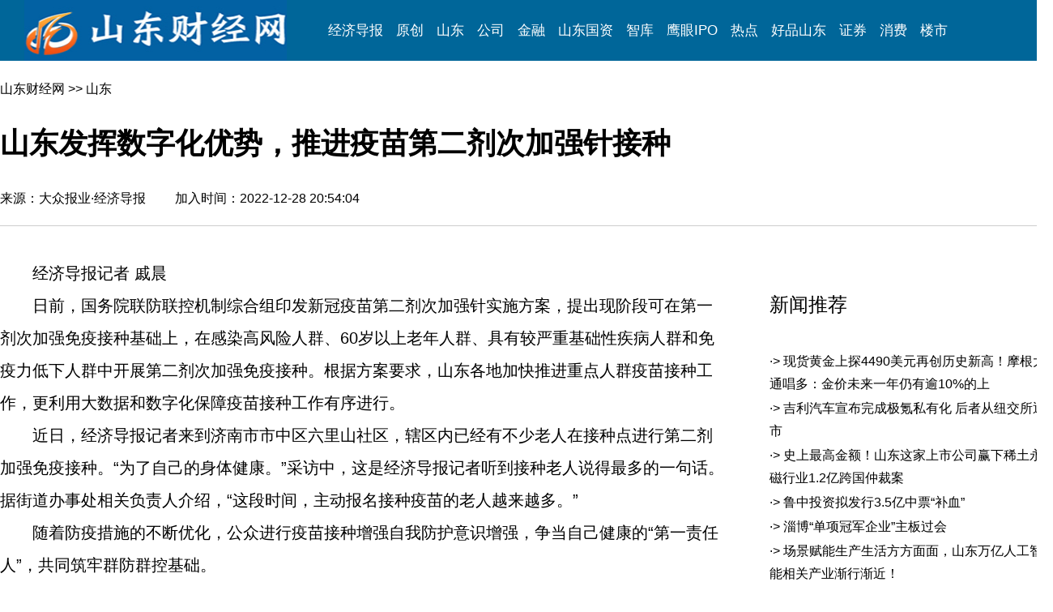

--- FILE ---
content_type: text/html
request_url: http://www.sdenews.com/html/2022/12/343794.shtml
body_size: 14461
content:
<!DOCTYPE html PUBLIC "-//W3C//DTD XHTML 1.0 Transitional//EN" "http://www.w3.org/TR/xhtml1/DTD/xhtml1-transitional.dtd">
<html xmlns="http://www.w3.org/1999/xhtml"><head><title>山东发挥数字化优势，推进疫苗第二剂次加强针接种---山东财经网</title>
<meta http-equiv="Content-Language" content="zh-cn">
<meta http-equiv='Content-Type' content='text/html; charset=gb2312'>
<meta name="keywords" content="山东发挥数字化优势，推进疫苗第二剂次加强针接种,山东财经网,经济导报">
<meta name="description" content="山东发挥数字化优势，推进疫苗第二剂次加强针接种,山东财经网,经济导报社,经济导报山东财经网,山东财经,山东经济,经济导报,山东经济导报,导报，新晨报">
<meta name="robots" content="all">
<META  name="author" content="山东财经网" >
<META  name="ropyright" content="山东财经网" >
<style>
<!--
a:link       {
	font-size: 16px;
	font-family: "微软雅黑","黑体",Arial;
	color: #000000;
	text-decoration: none;
}
a:visited    {
	color: #000000;
	font-family: "微软雅黑","黑体",Arial;
	font-size: 16px;
	text-decoration: none;
}
a:hover      {
	font-size: 16px;
	font-family: "微软雅黑","黑体",Arial;
	color: #000000;
	TEXT-DECORATION: none;
}
body         { 
font-family: "微软雅黑","黑体",Arial;
font-size: 16px;
margin-left: 0px;
margin-top: 0px;
margin-right: 0px;
margin-bottom: 0px;
line-height:120%;
}



.sm {
	font-family: "楷体_GB2312";
	font-size: 14px;
	font-weight: normal;
	color: #000000;
}
.STYLE2 {
	font-size: 16px;
	color: #365081;
	font-weight: bold;
	text-decoration: none;
}
.STYLE3 {
	font-size: 16px;
	font-weight: normal;
	text-decoration: none;
	line-height: 150%;
}
.STYLE4 {
	font-size: 20px;
	font-weight: normal;
	text-decoration: none;
	line-height: 2;
}
.h50 {
	color:#000000;
	text-decoration:none;
	font-size: 36px;
	line-height: normal;
	font-family: "微软雅黑", "黑体", Arial;
	font-weight: bolder;
}
-->
</style>
</head>
<body>
<style type="text/css">
<!--
img {
	border: 0;
}
.dao a:link {
	color:#FFFFFF;
	text-decoration:none;
	font-family: "微软雅黑","黑体",Arial;
	font-size: 17px;
}

.dao a:visited {
	color:#FFFFFF;
	text-decoration:none;
	font-family: "微软雅黑","黑体",Arial;
	font-size: 17px;
}

.dao a:hover {
	color:#FF0000;
	text-decoration:underline;
	font-family: "微软雅黑","黑体",Arial;
	font-size: 17px;
}

.dao a:active {
	color:#FFFFFF;
	font-family: "微软雅黑","黑体",Arial;
	font-size: 17px;
}
-->
</style>


<table width="100%" border="0" cellpadding="0" cellspacing="0"bgcolor="#0082BD">
  <tr>
    <td width="86%" height="75" align="left" valign="middle" bgcolor="#006699"><table width="1220" height="75" border="0" align="center" cellpadding="0" cellspacing="0" class="dao">
      <tr>
        <td width="380" height="29" align="left" valign="middle"><a href="http://www.sdenews.com/" target="_blank"><img src="http://www.sdenews.com/logo33.jpg" width="324" height="75" border="0" /></a></td>
        <td width="920" align="left" valign="middle"><a href="http://jjdb.sdenews.com/index.htm" target="_blank">经济导报</a>&nbsp;&nbsp;&nbsp;&nbsp;<a  href="http://www.sdenews.com/list/118_list_1.shtml" target="_blank">原创</a>&nbsp;&nbsp;&nbsp;&nbsp;<a href="http://www.sdenews.com/list/123_list_1.shtml" target="_blank">山东</a>&nbsp;&nbsp;&nbsp;&nbsp;<a  href="http://www.sdenews.com/list/148_list_1.shtml" target="_blank">公司</a>&nbsp;&nbsp;&nbsp;&nbsp;<a href="http://www.sdenews.com/list/207_list_1.shtml" target="_blank">金融</a>&nbsp;&nbsp;&nbsp;&nbsp;<a href="http://www.sdenews.com/list/230_list_1.shtml" target="_blank">山东国资</a>&nbsp;&nbsp;&nbsp;&nbsp;<a title="山东财经网-智库" href="http://www.sdenews.com/list/243_list_1.shtml" target="_blank">智库</a>&nbsp;&nbsp;&nbsp;&nbsp;<a href="http://www.sdenews.com/list/222_list_1.shtml" target="_blank">鹰眼IPO</a>&nbsp;&nbsp;&nbsp;&nbsp;<a href="http://www.sdenews.com/list/205_list_1.shtml" target="_blank">热点</a>&nbsp;&nbsp;&nbsp;&nbsp;<a href="http://www.sdenews.com/list/208_list_1.shtml" target="_blank">好品山东</a>&nbsp;&nbsp;&nbsp;&nbsp;<a href="http://www.sdenews.com/list/150_list_1.shtml" target="_blank">证券</a>&nbsp;&nbsp;&nbsp;&nbsp;<a href="http://www.sdenews.com/list/146_list_1.shtml" target="_blank">消费</a>&nbsp;&nbsp;&nbsp;&nbsp;<a href="http://www.sdenews.com/list/154_list_1.shtml" target="_blank">楼市</a></td>
      </tr>
    </table></td>
  </tr>
</table>

<table width="1300" height="203" border="0" align="center" cellpadding="0" cellspacing="0">
  <tr>
    <td height="56"> <a href="http://www.sdenews.com/" target="_blank">山东财经网</a> >>  山东</td>
  </tr>
  <tr>
    <td height="55"><span class="h50">山东发挥数字化优势，推进疫苗第二剂次加强针接种</span></td>
  </tr>
  <tr>
    <td height="55">来源：大众报业·经济导报　　 加入时间：2022-12-28 20:54:04　　</td>
  </tr>
</table>
<table width="1300" border="0" align="center" cellpadding="0" cellspacing="0" style="border-top:1px solid #cdcdcd; border-right:0px solid #009ede; border-left:0px solid #009ede; border-bottom:0px solid #cdcdcd " >
  <tr>
    <td width="940" rowspan="3" align="left"  valign="top" ><table width="95%" border="0" align="left" cellpadding="0" cellspacing="0" style="table-layout:fixed;word-break: break-all; word-wrap: break-word;border-right: 0px solid #cdcdcd; " >
<tr><td width="896">
 </td>
</tr>
					
					<tr>
					  <td height="38" align=left> </td>
	    </tr>
					
					<tr>
					  <td align="left" valign="top" class="STYLE4">　　经济导报记者&nbsp;戚晨
<br>　　日前，国务院联防联控机制综合组印发新冠疫苗第二剂次加强针实施方案，提出现阶段可在第一剂次加强免疫接种基础上，在感染高风险人群、60岁以上老年人群、具有较严重基础性疾病人群和免疫力低下人群中开展第二剂次加强免疫接种。根据方案要求，山东各地加快推进重点人群疫苗接种工作，更利用大数据和数字化保障疫苗接种工作有序进行。
<br>　　近日，经济导报记者来到济南市市中区六里山社区，辖区内已经有不少老人在接种点进行第二剂加强免疫接种。“为了自己的身体健康。”采访中，这是经济导报记者听到接种老人说得最多的一句话。据街道办事处相关负责人介绍，“这段时间，主动报名接种疫苗的老人越来越多。”
<br>　　随着防疫措施的不断优化，公众进行疫苗接种增强自我防护意识增强，争当自己健康的“第一责任人”，共同筑牢群防群控基础。
<br>　　12月19日，临沂市下发了《临沂市新冠病毒疫苗第二剂次加强免疫接种实施方案》，推动开展新冠疫苗加强免疫第二剂次接种。河东区疾病预防控制中心副主任李学斌告诉经济导报记者，河东区利用大数据等智能化手段对60岁以上的老年人群进行再摸底、再调查，登记造册、建立台账，设立老年人疫苗接种绿色通道、临时接种点、流动接种队，为失能、半失能老年人提供上门接种服务，并通过各个新媒体通道公布了223个新冠病毒疫苗接种点的地址和联系电话。
<br>　　在新冠疫苗之外，为保障婴幼儿疫苗正常接种，山东各地市积极发挥数字优势，推进智慧门诊建设。在济南市多个接种门诊，通过金苗宝App就能提前预约好接种时间，不需要长时间等待。经济导报记者在采访中遇到不少带孩子接种的家长们均表示，来了以后不用排队就可以直接接种，能避免交叉感染，非常安全。
<br>　　山东发挥数字优势，让疫苗接种从信息化到数智化逐步加码。“数智化可以看成是‘数字化+智能化’，其本质就是通过数字化实现智能化。”山东省疾病预防控制中心副主任医师张伟燕介绍说，数智化有两个方面，一方面将业务要素以数据的形式进行采集和表达，形成数据库系统，并让这个系统具有状态感知、实时分析、科学决策和精准执行的能力;第二，借助机器人、图像识别、文字识别、区块链等技术手段，让传统的业务流程和服务形态实现优化。
<br>　　说到数智化对工作人员的影响，张伟燕表示，目前可能存在的比如基层存在人力资源不足、流动性强、业务能力参差不齐等问题;另外公众对预防接种的关注度日益提高，对相关知识的需求也在增强，都可以利用信息化的手段去解决。
<br>　　对于预防接种数智化的发展前景，张伟燕认为，未来预防接种咨询服务机器人的可能将广泛应用，提供智能咨询服务，此外智慧化冷库、疫苗接种机器人也是一个发展方向。<br />
				        
					    <br />
				          <br />			          </td>
					</tr>
					<tr>
					  <td align="right" valign="top">编辑：史飞雪</td>
	    </tr><tr>
					  <td height="31" align="right" valign="top" ><p></p>
				      <p> </p></td>
	    </tr>
					<tr>
					  <td height="11" align="left" valign="top" class="sm" style="table-layout:fixed;word-break: break-all; word-wrap: break-word;border-top: 1px solid #cdcdcd; ">
				      <p> </p>
				      <table width="200" border="0" cellpadding="00" cellspacing="0">
                        <tr>
                          <td height="60"> </td>
                        </tr>
                      </table>
				     
				      <p>[<font color="#FF0000">山东财经网声明</font>]：凡本网注明“来源：经济导报·山东财经网”的所有作品，版权均属于经济导报·山东财经网。经济导报·山东财经网与作品作者联合声明，任何组织转载、摘编或利用其它方式使用上述作品，敬请注明出处和作者，违者必究！。凡本网注明来源非经济导报·山东财经网的作品，均转载自其它媒体，转载目的在于传递信息，更好地服务读者，并不代表本网赞同其观点，本网亦不对其真实性负责，持异议者应与原出处单位主张权利。如稿件版权单位或个人不想在本网发布，可与本网联系，本网视情况可立即将其撤除。如因作品内容、版权和其它问题需要同本网联系的，请30日内进行。<font color="#FFFFFF"></font></p></td>
	    </tr><tr>
		  <td height="41" align="center" valign="top" ></td>
	    </tr>
					
					
					<tr>
					  <td height="58"></td>
					</tr>
					<tr>
						<td></td>
					</tr>
	</table></td>
    <td width="310" height="87" valign="top"><style>
<!--
.right a:link    {
	font-size: 16px;
	font-family:  "微软雅黑", "黑体", Arial;
	color: #000000;
	text-decoration: none;
	line-height: 180%;
}
.right  a:visited    {
	color: #000000;
	font-family:  "微软雅黑", "黑体", Arial;
	font-size: 16px;
	text-decoration: none;
	line-height: 180%;
}

.right a:hover      {
	font-size: 16px;
	font-family:  "微软雅黑", "黑体", Arial;
	color: #000000;
	TEXT-DECORATION: none;
	line-height: 180%;

}
.right2{
	font-size: 18px;
	font-family:  "微软雅黑", "黑体", Arial;
	color: #FFFFFF;
	 
}
.STYLE1 {font-size: 24px; font-family: "微软雅黑", "黑体", Arial; color: #000000; }
-->
</style>
<table width="349" height="42" border="0" cellpadding="0" cellspacing="0">
  <tr>
    <td class="STYLE1">&nbsp;</td>
  </tr>
</table>
<table width="351" height="28" border="0" cellpadding="0" cellspacing="0" style="border-top:0px solid  #0082BD; border-right:0px solid #cdcdcd; border-left:0px solid #cdcdcd; border-bottom:0px solid #0082BD " >
  <tr>
    <td width="15" height="28" align="left" valign="middle" style="border-top:0px solid  #0082BD; border-right:0px solid #cdcdcd; border-left:0px solid #cdcdcd; border-bottom:0px solid #0082BD "><p class="STYLE1">&nbsp;</p>
    <p class="STYLE1">&nbsp;</p></td>
    <td width="336" align="left" valign="middle" style="border-top:0px solid  #0082BD; border-right:0px solid #cdcdcd; border-left:0px solid #cdcdcd; border-bottom:0px solid #0082BD "><span class="STYLE1">新闻推荐</span></td>
  </tr>
</table>
<table width="365" border="0" cellspacing="0" cellpadding="0" class="right">
    <tr>
              <td width="14" height="62" align="left">&nbsp;</td>
              <td width="351" align="left"><TABLE cellSpacing=0 width='100%' border=0 style='table-layout: fixed;WORD-BREAK: break-all; WORD-WRAP: break-word;'><TBODY><TR><TD>·> <A title=现货黄金上探4490美元再创历史新高！摩根大通唱多：金价未来一年仍有逾10%的上涨空间 href=../../../../html/2025/12/380746.shtml target=_blank>现货黄金上探4490美元再创历史新高！摩根大通唱多：金价未来一年仍有逾10%的上</A></TD></TR><TR><TD>·> <A title=吉利汽车宣布完成极氪私有化 后者从纽交所退市 href=../../../../html/2025/12/380745.shtml target=_blank>吉利汽车宣布完成极氪私有化 后者从纽交所退市</A></TD></TR><TR><TD>·> <A title=史上最高金额！山东这家上市公司赢下稀土永磁行业1.2亿跨国仲裁案 href=../../../../html/2025/12/380736.shtml target=_blank>史上最高金额！山东这家上市公司赢下稀土永磁行业1.2亿跨国仲裁案</A></TD></TR><TR><TD>·> <A title=鲁中投资拟发行3.5亿中票“补血” href=../../../../html/2025/12/380733.shtml target=_blank>鲁中投资拟发行3.5亿中票“补血”</A></TD></TR><TR><TD>·> <A title=淄博“单项冠军企业”主板过会 href=../../../../html/2025/12/380731.shtml target=_blank>淄博“单项冠军企业”主板过会</A></TD></TR><TR><TD>·> <A title=场景赋能生产生活方方面面，山东万亿人工智能相关产业渐行渐近！ href=../../../../html/2025/12/380719.shtml target=_blank>场景赋能生产生活方方面面，山东万亿人工智能相关产业渐行渐近！</A></TD></TR><TR><TD>·> <A title=康师傅“二代”接掌CEO，魏宏丞能否扛住增长的压力？ href=../../../../html/2025/12/380711.shtml target=_blank>康师傅“二代”接掌CEO，魏宏丞能否扛住增长的压力？</A></TD></TR><TR><TD>·> <A title=首日破发超13%，“大疆系”希迪智驾港股遇冷 href=../../../../html/2025/12/380710.shtml target=_blank>首日破发超13%，“大疆系”希迪智驾港股遇冷</A></TD></TR></TBODY></TABLE></td>
    </tr>
</table>

</td>

  </tr>
 
</table>
<style type="text/css">
<!--

.end a:link {
	color:#FFFFFF;
	text-decoration:none;
	font-family: "微软雅黑","黑体",Arial;
	font-size: 16px;
}

.end a:visited {
	color:#FFFFFF;
	text-decoration:none;
	font-family: "微软雅黑","黑体",Arial;
	font-size: 16px;
}

.end a:hover {
	color:#FF0000;
	text-decoration:underline;
	font-family: "微软雅黑","黑体",Arial;
	font-size: 16px;
}

.end a:active {
	color:#FFFFFF;
	font-family: "宋体";
	font-size: 16px;
}

.end2 {
	color:#FFFFFF;
	font-family: "微软雅黑", "黑体", Arial;
	font-size: 16px;
	font-weight: lighter;
}
-->
</style>
<table width="100%" height="5" border="0"  align="center" cellpadding="0" cellspacing="0" bgcolor="#FFFFFF">

<tr bgcolor="#d2cecd">
  <td height="5"  align="center" bgcolor="#0061A5" ></td>
</tr>
	
</table>
<table width="100%" height="215" border="0"  align="center" cellpadding="0" cellspacing="0" bgcolor="#FFFFFF">
  <tr bgcolor="#91bdfa">
    <td height="215" colspan="3" valign="top" bgcolor="#2d3236" ><table width="1200" height="188" border="0" align="center" cellpadding="0" cellspacing="0" class="end2">
      <tr>
        <td height="188" align="center">Copyright @ 山东财经网&nbsp;&nbsp;&nbsp;地址：济南市泺源大街2号 大众传媒大厦F24</p>
          <p >邮编：250014&nbsp;&nbsp;&nbsp; 电子邮箱：sdenews@126.com          
          <p >备案号：鲁ICP备2025182043号-1 公安备案号：鲁公网安备37010002000297号 互联网新闻信息服务许可证：37120220027
          <p >违法不良信息举报电话：0531-85196503  邮箱：sdenews@126.com </td>
      </tr>
    </table>      
    <p >&nbsp;</p></td>
  </tr>
</table>

</body> 
</html> 
 
 
 
 
 
 
 
 
 
 
 
 
 
 
 
 
